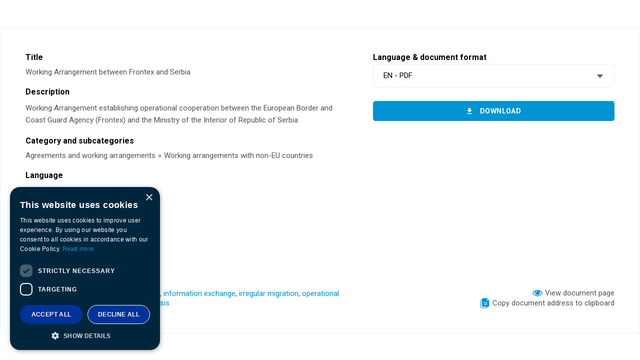

--- FILE ---
content_type: text/html; charset=UTF-8
request_url: https://prd.frontex.europa.eu/wp-content/themes/template/templates/cards/1/dialog.php?card-post-id=2722&document-post-id=6701
body_size: 3783
content:
<!DOCTYPE html><html lang="en"><head><meta charset="UTF-8" />	<style>img:is([sizes="auto" i], [sizes^="auto," i]) { contain-intrinsic-size: 3000px 1500px }</style>
	<script type='text/javascript' charset='UTF-8' data-cs-platform='wordpress' src='https://cdn.cookie-script.com/s/bdae977ca74715019b70c8f54b070842.js' id='cookie_script-js-with'></script><meta name="viewport" content="width=device-width, initial-scale=1" /><meta http-equiv="X-UA-Compatible" content="IE=edge" /><meta name="theme-color" content="#000" /><link rel="manifest" href="https://prd.frontex.europa.eu/wp-content/themes/template/assets/manifest.json"><meta content="en_US" property="og:locale" /><meta content="website" property="og:type" /><meta content="Frontex" property="og:site_name" /><style id='classic-theme-styles-inline-css' type='text/css'>
/*! This file is auto-generated */
.wp-block-button__link{color:#fff;background-color:#32373c;border-radius:9999px;box-shadow:none;text-decoration:none;padding:calc(.667em + 2px) calc(1.333em + 2px);font-size:1.125em}.wp-block-file__button{background:#32373c;color:#fff;text-decoration:none}
</style>
<style id='global-styles-inline-css' type='text/css'>
:root{--wp--preset--aspect-ratio--square: 1;--wp--preset--aspect-ratio--4-3: 4/3;--wp--preset--aspect-ratio--3-4: 3/4;--wp--preset--aspect-ratio--3-2: 3/2;--wp--preset--aspect-ratio--2-3: 2/3;--wp--preset--aspect-ratio--16-9: 16/9;--wp--preset--aspect-ratio--9-16: 9/16;--wp--preset--gradient--vivid-cyan-blue-to-vivid-purple: linear-gradient(135deg,rgba(6,147,227,1) 0%,rgb(155,81,224) 100%);--wp--preset--gradient--light-green-cyan-to-vivid-green-cyan: linear-gradient(135deg,rgb(122,220,180) 0%,rgb(0,208,130) 100%);--wp--preset--gradient--luminous-vivid-amber-to-luminous-vivid-orange: linear-gradient(135deg,rgba(252,185,0,1) 0%,rgba(255,105,0,1) 100%);--wp--preset--gradient--luminous-vivid-orange-to-vivid-red: linear-gradient(135deg,rgba(255,105,0,1) 0%,rgb(207,46,46) 100%);--wp--preset--gradient--very-light-gray-to-cyan-bluish-gray: linear-gradient(135deg,rgb(238,238,238) 0%,rgb(169,184,195) 100%);--wp--preset--gradient--cool-to-warm-spectrum: linear-gradient(135deg,rgb(74,234,220) 0%,rgb(151,120,209) 20%,rgb(207,42,186) 40%,rgb(238,44,130) 60%,rgb(251,105,98) 80%,rgb(254,248,76) 100%);--wp--preset--gradient--blush-light-purple: linear-gradient(135deg,rgb(255,206,236) 0%,rgb(152,150,240) 100%);--wp--preset--gradient--blush-bordeaux: linear-gradient(135deg,rgb(254,205,165) 0%,rgb(254,45,45) 50%,rgb(107,0,62) 100%);--wp--preset--gradient--luminous-dusk: linear-gradient(135deg,rgb(255,203,112) 0%,rgb(199,81,192) 50%,rgb(65,88,208) 100%);--wp--preset--gradient--pale-ocean: linear-gradient(135deg,rgb(255,245,203) 0%,rgb(182,227,212) 50%,rgb(51,167,181) 100%);--wp--preset--gradient--electric-grass: linear-gradient(135deg,rgb(202,248,128) 0%,rgb(113,206,126) 100%);--wp--preset--gradient--midnight: linear-gradient(135deg,rgb(2,3,129) 0%,rgb(40,116,252) 100%);--wp--preset--font-size--small: 13px;--wp--preset--font-size--medium: 20px;--wp--preset--font-size--large: 36px;--wp--preset--font-size--x-large: 42px;--wp--preset--spacing--20: 0.44rem;--wp--preset--spacing--30: 0.67rem;--wp--preset--spacing--40: 1rem;--wp--preset--spacing--50: 1.5rem;--wp--preset--spacing--60: 2.25rem;--wp--preset--spacing--70: 3.38rem;--wp--preset--spacing--80: 5.06rem;--wp--preset--shadow--natural: 6px 6px 9px rgba(0, 0, 0, 0.2);--wp--preset--shadow--deep: 12px 12px 50px rgba(0, 0, 0, 0.4);--wp--preset--shadow--sharp: 6px 6px 0px rgba(0, 0, 0, 0.2);--wp--preset--shadow--outlined: 6px 6px 0px -3px rgba(255, 255, 255, 1), 6px 6px rgba(0, 0, 0, 1);--wp--preset--shadow--crisp: 6px 6px 0px rgba(0, 0, 0, 1);}:where(.is-layout-flex){gap: 0.5em;}:where(.is-layout-grid){gap: 0.5em;}body .is-layout-flex{display: flex;}.is-layout-flex{flex-wrap: wrap;align-items: center;}.is-layout-flex > :is(*, div){margin: 0;}body .is-layout-grid{display: grid;}.is-layout-grid > :is(*, div){margin: 0;}:where(.wp-block-columns.is-layout-flex){gap: 2em;}:where(.wp-block-columns.is-layout-grid){gap: 2em;}:where(.wp-block-post-template.is-layout-flex){gap: 1.25em;}:where(.wp-block-post-template.is-layout-grid){gap: 1.25em;}.has-vivid-cyan-blue-to-vivid-purple-gradient-background{background: var(--wp--preset--gradient--vivid-cyan-blue-to-vivid-purple) !important;}.has-light-green-cyan-to-vivid-green-cyan-gradient-background{background: var(--wp--preset--gradient--light-green-cyan-to-vivid-green-cyan) !important;}.has-luminous-vivid-amber-to-luminous-vivid-orange-gradient-background{background: var(--wp--preset--gradient--luminous-vivid-amber-to-luminous-vivid-orange) !important;}.has-luminous-vivid-orange-to-vivid-red-gradient-background{background: var(--wp--preset--gradient--luminous-vivid-orange-to-vivid-red) !important;}.has-very-light-gray-to-cyan-bluish-gray-gradient-background{background: var(--wp--preset--gradient--very-light-gray-to-cyan-bluish-gray) !important;}.has-cool-to-warm-spectrum-gradient-background{background: var(--wp--preset--gradient--cool-to-warm-spectrum) !important;}.has-blush-light-purple-gradient-background{background: var(--wp--preset--gradient--blush-light-purple) !important;}.has-blush-bordeaux-gradient-background{background: var(--wp--preset--gradient--blush-bordeaux) !important;}.has-luminous-dusk-gradient-background{background: var(--wp--preset--gradient--luminous-dusk) !important;}.has-pale-ocean-gradient-background{background: var(--wp--preset--gradient--pale-ocean) !important;}.has-electric-grass-gradient-background{background: var(--wp--preset--gradient--electric-grass) !important;}.has-midnight-gradient-background{background: var(--wp--preset--gradient--midnight) !important;}.has-small-font-size{font-size: var(--wp--preset--font-size--small) !important;}.has-medium-font-size{font-size: var(--wp--preset--font-size--medium) !important;}.has-large-font-size{font-size: var(--wp--preset--font-size--large) !important;}.has-x-large-font-size{font-size: var(--wp--preset--font-size--x-large) !important;}
:where(.wp-block-post-template.is-layout-flex){gap: 1.25em;}:where(.wp-block-post-template.is-layout-grid){gap: 1.25em;}
:where(.wp-block-columns.is-layout-flex){gap: 2em;}:where(.wp-block-columns.is-layout-grid){gap: 2em;}
:root :where(.wp-block-pullquote){font-size: 1.5em;line-height: 1.6;}
</style>
<link rel="stylesheet preload" as="style" id='website-css' href='https://prd.frontex.europa.eu/wp-content/themes/template/assets/css/website.min.css?ver=0b1f0206'  media='all' />
<link rel='stylesheet' id='my-style-css' href='https://prd.frontex.europa.eu/wp-content/themes/template/style.css?ver=6.8.1'  media='all' />
<link rel='stylesheet' id='searchwp-forms-css' href='https://prd.frontex.europa.eu/wp-content/plugins/searchwp/assets/css/frontend/search-forms.css?ver=4.3.15'  media='all' />

<link rel="icon" href="https://prd.frontex.europa.eu/wp-content/uploads/frontex-favicon-32x32.png" sizes="32x32" />
<link rel="icon" href="https://prd.frontex.europa.eu/wp-content/uploads/frontex-favicon-192x192.png" sizes="192x192" />
<link rel="apple-touch-icon" href="https://prd.frontex.europa.eu/wp-content/uploads/frontex-favicon-180x180.png" />
<meta name="msapplication-TileImage" content="https://prd.frontex.europa.eu/wp-content/uploads/frontex-favicon-270x270.png" />
<meta name="robots" content="noindex,nofollow" /></head><body class="is-loading is-dialog"><div class="card-1 dialog"><div class="block"><div class="block-left"><div class="description"><div class="title">Title</div><div class="text">Working Arrangement between Frontex and Serbia</div></div> <div class="description"><div class="title">Description</div><div class="text content"><p>Working Arrangement establishing operational cooperation between the European Border and Coast Guard Agency (Frontex) and the Ministry of the Interior of Republic of Serbia</p> </div></div> <div class="description"><div class="title">Category and subcategories</div><ul class="card-terms text"><li class="term"><div class="breadcrumbs"><span class="no-link">Agreements and working arrangements</span><span class="delimiter"><span class="space">&#32;</span>»<span class="space">&#32;</span></span><span class="no-link">Working arrangements with non-EU countries</span></div></li></ul></div>  <div class="description"><div class="title">Language</div><div class="card-terms-with-commas text">EN</div></div> <div class="description"><div class="title">Publication date</div><div class="publish-date text">17.02.2009</div></div> <div class="description"><div class="title">Document format</div><div class="card-terms-with-commas text">PDF</div></div> <div class="description"><div class="title">Tags</div><div class="card-terms-with-commas text"><a href="https://prd.frontex.europa.eu?form-fields%5Bdocument-tag%5D%5B0%5D=692" target="_top">border management</a>,&nbsp;<a href="https://prd.frontex.europa.eu?form-fields%5Bdocument-tag%5D%5B0%5D=690" target="_top">cross-border crime</a>,&nbsp;<a href="https://prd.frontex.europa.eu?form-fields%5Bdocument-tag%5D%5B0%5D=437" target="_top">information exchange</a>,&nbsp;<a href="https://prd.frontex.europa.eu?form-fields%5Bdocument-tag%5D%5B0%5D=668" target="_top">irregular migration</a>,&nbsp;<a href="https://prd.frontex.europa.eu?form-fields%5Bdocument-tag%5D%5B0%5D=691" target="_top">operational cooperation</a>,&nbsp;<a href="https://prd.frontex.europa.eu?form-fields%5Bdocument-tag%5D%5B0%5D=693" target="_top">return operations</a>,&nbsp;<a href="https://prd.frontex.europa.eu?form-fields%5Bdocument-tag%5D%5B0%5D=358" target="_top">risk analysis</a></div></div></div> <div class="block-right"><form target="_top" class="form" id="form-5055" method="post" data-action="https://prd.frontex.europa.eu" autocomplete="off" data-clean enctype="multipart/form-data"><div class="group"><label class="label" for="form-field-5055-5087">Language & document format</label><select class="select" id="form-field-5055-5087" name="form-fields[download]" data-placeholder="Choose"><option value="" selected="" disabled="" hidden="">Choose</option><option value="https://prd.frontex.europa.eu/wp-content/uploads/wa_with_serbia.pdf">EN - PDF</option></select></div><div class="module-1 module" data-hash="aditional-form-button"><div class="container container-full text-center"><div class="description content"><p>&nbsp;</p> </div></div><div class="module-buttons"><div class="container"><div class="buttons"><div class="text-center button"><a href="https://youtube.com" target="_blank" class="medium small-radius full blue uppercase youtube-button btn"><i class="icon-link-frontex"></i><span>Click here to watch the video</span></a></div><div class="text-center button"><button class="medium small-radius full blue uppercase download-button btn"><i class="icon-download"></i><span>Download</span></button></div></div></div></div></div><input type="hidden" name="form-fields[form-post-id]" value="MTAzYzg3ZTA3M2U2NzJmNjEyOTdmOWYxMGMyZDYwOTVOVEExTlE9PTU3MTc0NDg2NGJkYjIyNThkMzQ0MDM5ODI2M2IyZGUwMGIzMDI1YmNlOTgwNjc4NzU1" /><input type="hidden" name="form-fields[module-post-id]" value="YTA0NTU3Y2JiMDNjYjlmZjhlYWZiZWUzNWFmMDkwOWNOamN3TVE9PTU2NDUzOTc3Nzc1OTBiYTc5Y2JmMTE0MDMzZDYzZWMxMjVjZmZjNmY5MTc0Nzk4MTgy" /><div class="text-center button"><button class="medium small-radius full disabled blue uppercase btn"><span>Select a&nbsp;document from the list</span></button></div></form> <div class="buttons"><a href="https://prd.frontex.europa.eu/document/serbia-working-arrangement/" class="view-button button" target="_blank"><i class="icon-visible"></i><span>View document page</span></a> <a href="https://prd.frontex.europa.eu/document/serbia-working-arrangement/" class="copy-button button"><i class="icon-copy"></i><span data-confirmation="Document address copied!">Copy document address to clipboard</span></a></div></div></div></div><script type="speculationrules">
{"prefetch":[{"source":"document","where":{"and":[{"href_matches":"\/*"},{"not":{"href_matches":["\/wp-*.php","\/wp-admin\/*","\/wp-content\/uploads\/*","\/wp-content\/*","\/wp-content\/plugins\/*","\/wp-content\/themes\/template\/*","\/*\\?(.+)"]}},{"not":{"selector_matches":"a[rel~=\"nofollow\"]"}},{"not":{"selector_matches":".no-prefetch, .no-prefetch a"}}]},"eagerness":"conservative"}]}
</script>
<script async defer type="text/javascript" src="https://prd.frontex.europa.eu/wp-content/themes/template/assets/js/website.min.js?ver=0b1f0206" id="website-js"></script>

                <!--<script src='https://code.jquery.com/jquery-3.6.4.min.js' integrity='sha256-oP6HI9z1XaZNBrJURtCoUT5SUnxFr8s3BzRl+cbzUq8=' crossorigin='anonymous'></script>-->
                <script>
setTimeout(
  function() 
  {
                      jQuery(function() {
                        //preselect the first downloadable document if only one present
                        console.log('testRRR');
                        console.log(jQuery('.select2-hidden-accessible option').length);
                        console.log(jQuery('.select2-hidden-accessible option'));
                        if (jQuery('.select2-hidden-accessible option').length == 2) {
                            jQuery('.select2-hidden-accessible option:eq(1)').prop('selected', true);
                            //jQuery('.select2-hidden-accessible option:eq(1)').attr('selected', 'selected');

                            //trigger the change
                            jQuery('.card-1 form .select').change();
                        }
                    });
 }, 500);
                     
                </script></body></html>